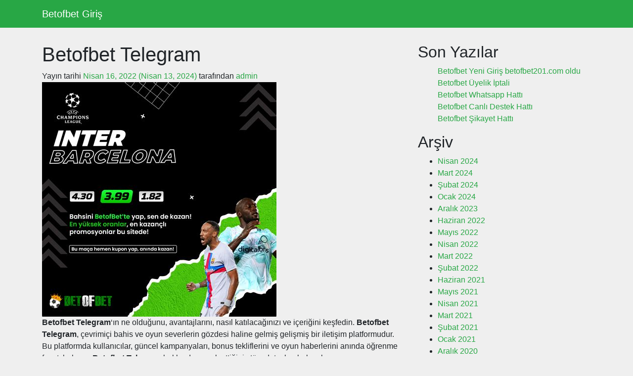

--- FILE ---
content_type: text/html; charset=UTF-8
request_url: https://betofbett.org/betofbet-telegram/
body_size: 16192
content:
<!DOCTYPE html>
<html lang="tr" prefix="og: https://ogp.me/ns#">
<head>
	<meta charset="UTF-8">
	<meta name="viewport" content="width=device-width, initial-scale=1, shrink-to-fit=no">
	<link rel="profile" href="https://gmpg.org/xfn/11">
	
<!-- Search Engine Optimization by Rank Math - https://rankmath.com/ -->
<title>Betofbet Telegram - Betofbet Giriş</title>
<meta name="description" content="Betofbet Telegram&#039;ın ne olduğunu, avantajlarını, nasıl katılacağınızı ve içeriğini keşfedin. Telegram üzerindeki bu topluluğa siz de katılın!"/>
<meta name="robots" content="index, follow, max-snippet:-1, max-video-preview:-1, max-image-preview:large"/>
<link rel="canonical" href="https://betofbett.org/betofbet-telegram/" />
<meta property="og:locale" content="tr_TR" />
<meta property="og:type" content="article" />
<meta property="og:title" content="Betofbet Telegram - Betofbet Giriş" />
<meta property="og:description" content="Betofbet Telegram&#039;ın ne olduğunu, avantajlarını, nasıl katılacağınızı ve içeriğini keşfedin. Telegram üzerindeki bu topluluğa siz de katılın!" />
<meta property="og:url" content="https://betofbett.org/betofbet-telegram/" />
<meta property="og:site_name" content="Betofbet Giriş" />
<meta property="article:section" content="Betofbet" />
<meta property="og:updated_time" content="2024-04-13T15:28:51+00:00" />
<meta property="og:image" content="https://betofbett.org/wp-content/uploads/2024/04/betofbet-telegram1713018965.jpg" />
<meta property="og:image:secure_url" content="https://betofbett.org/wp-content/uploads/2024/04/betofbet-telegram1713018965.jpg" />
<meta property="og:image:width" content="474" />
<meta property="og:image:height" content="474" />
<meta property="og:image:alt" content="Betofbet Telegram" />
<meta property="og:image:type" content="image/jpeg" />
<meta property="article:published_time" content="2022-04-16T20:05:13+00:00" />
<meta property="article:modified_time" content="2024-04-13T15:28:51+00:00" />
<meta name="twitter:card" content="summary_large_image" />
<meta name="twitter:title" content="Betofbet Telegram - Betofbet Giriş" />
<meta name="twitter:description" content="Betofbet Telegram&#039;ın ne olduğunu, avantajlarını, nasıl katılacağınızı ve içeriğini keşfedin. Telegram üzerindeki bu topluluğa siz de katılın!" />
<meta name="twitter:image" content="https://betofbett.org/wp-content/uploads/2024/04/betofbet-telegram1713018965.jpg" />
<meta name="twitter:label1" content="Written by" />
<meta name="twitter:data1" content="admin" />
<meta name="twitter:label2" content="Time to read" />
<meta name="twitter:data2" content="7 dakika" />
<script type="application/ld+json" class="rank-math-schema">{"@context":"https://schema.org","@graph":[{"@type":["Person","Organization"],"@id":"https://betofbett.org/#person","name":"Betofbet Giri\u015f","logo":{"@type":"ImageObject","@id":"https://betofbett.org/#logo","url":"https://betofbett.org/wp-content/uploads/2024/04/OIP.jpeg","contentUrl":"https://betofbett.org/wp-content/uploads/2024/04/OIP.jpeg","caption":"Betofbet Giri\u015f","inLanguage":"tr","width":"416","height":"416"},"image":{"@type":"ImageObject","@id":"https://betofbett.org/#logo","url":"https://betofbett.org/wp-content/uploads/2024/04/OIP.jpeg","contentUrl":"https://betofbett.org/wp-content/uploads/2024/04/OIP.jpeg","caption":"Betofbet Giri\u015f","inLanguage":"tr","width":"416","height":"416"}},{"@type":"WebSite","@id":"https://betofbett.org/#website","url":"https://betofbett.org","name":"Betofbet Giri\u015f","alternateName":"Betofbet G\u00fcncel Giri\u015f","publisher":{"@id":"https://betofbett.org/#person"},"inLanguage":"tr"},{"@type":"ImageObject","@id":"https://betofbett.org/wp-content/uploads/2024/04/betofbet-telegram1713018965.jpg","url":"https://betofbett.org/wp-content/uploads/2024/04/betofbet-telegram1713018965.jpg","width":"474","height":"474","caption":"Betofbet Telegram","inLanguage":"tr"},{"@type":"WebPage","@id":"https://betofbett.org/betofbet-telegram/#webpage","url":"https://betofbett.org/betofbet-telegram/","name":"Betofbet Telegram - Betofbet Giri\u015f","datePublished":"2022-04-16T20:05:13+00:00","dateModified":"2024-04-13T15:28:51+00:00","isPartOf":{"@id":"https://betofbett.org/#website"},"primaryImageOfPage":{"@id":"https://betofbett.org/wp-content/uploads/2024/04/betofbet-telegram1713018965.jpg"},"inLanguage":"tr"},{"@type":"Person","@id":"https://betofbett.org/author/vladskrow/","name":"admin","url":"https://betofbett.org/author/vladskrow/","image":{"@type":"ImageObject","@id":"https://secure.gravatar.com/avatar/372ec7e9605fa3cf30979656be616467ae0826e17f3800140c780655474b6c78?s=96&amp;d=mm&amp;r=g","url":"https://secure.gravatar.com/avatar/372ec7e9605fa3cf30979656be616467ae0826e17f3800140c780655474b6c78?s=96&amp;d=mm&amp;r=g","caption":"admin","inLanguage":"tr"},"sameAs":["https://betofbett.org"]},{"@type":"BlogPosting","headline":"Betofbet Telegram - Betofbet Giri\u015f","keywords":"Betofbet Telegram","datePublished":"2022-04-16T20:05:13+00:00","dateModified":"2024-04-13T15:28:51+00:00","articleSection":"Betofbet","author":{"@id":"https://betofbett.org/author/vladskrow/","name":"admin"},"publisher":{"@id":"https://betofbett.org/#person"},"description":"Betofbet Telegram&#039;\u0131n ne oldu\u011funu, avantajlar\u0131n\u0131, nas\u0131l kat\u0131laca\u011f\u0131n\u0131z\u0131 ve i\u00e7eri\u011fini ke\u015ffedin. Telegram \u00fczerindeki bu toplulu\u011fa siz de kat\u0131l\u0131n!","name":"Betofbet Telegram - Betofbet Giri\u015f","@id":"https://betofbett.org/betofbet-telegram/#richSnippet","isPartOf":{"@id":"https://betofbett.org/betofbet-telegram/#webpage"},"image":{"@id":"https://betofbett.org/wp-content/uploads/2024/04/betofbet-telegram1713018965.jpg"},"inLanguage":"tr","mainEntityOfPage":{"@id":"https://betofbett.org/betofbet-telegram/#webpage"}}]}</script>
<!-- /Rank Math WordPress SEO eklentisi -->

<link rel="amphtml" href="https://betof-top.top/betofbet-telegram/amp/" /><meta name="generator" content="AMP for WP 1.0.94"/><link rel='dns-prefetch' href='//www.googletagmanager.com' />
<link rel="alternate" type="application/rss+xml" title="Betofbet Giriş &raquo; akışı" href="https://betofbett.org/feed/" />
<link rel="alternate" type="application/rss+xml" title="Betofbet Giriş &raquo; yorum akışı" href="https://betofbett.org/comments/feed/" />
<link rel="alternate" type="application/rss+xml" title="Betofbet Giriş &raquo; Betofbet Telegram yorum akışı" href="https://betofbett.org/betofbet-telegram/feed/" />
<link rel="alternate" title="oEmbed (JSON)" type="application/json+oembed" href="https://betofbett.org/wp-json/oembed/1.0/embed?url=https%3A%2F%2Fbetofbett.org%2Fbetofbet-telegram%2F" />
<link rel="alternate" title="oEmbed (XML)" type="text/xml+oembed" href="https://betofbett.org/wp-json/oembed/1.0/embed?url=https%3A%2F%2Fbetofbett.org%2Fbetofbet-telegram%2F&#038;format=xml" />
<style id='wp-img-auto-sizes-contain-inline-css'>
img:is([sizes=auto i],[sizes^="auto," i]){contain-intrinsic-size:3000px 1500px}
/*# sourceURL=wp-img-auto-sizes-contain-inline-css */
</style>
<style id='wp-emoji-styles-inline-css'>

	img.wp-smiley, img.emoji {
		display: inline !important;
		border: none !important;
		box-shadow: none !important;
		height: 1em !important;
		width: 1em !important;
		margin: 0 0.07em !important;
		vertical-align: -0.1em !important;
		background: none !important;
		padding: 0 !important;
	}
/*# sourceURL=wp-emoji-styles-inline-css */
</style>
<style id='wp-block-library-inline-css'>
:root{--wp-block-synced-color:#7a00df;--wp-block-synced-color--rgb:122,0,223;--wp-bound-block-color:var(--wp-block-synced-color);--wp-editor-canvas-background:#ddd;--wp-admin-theme-color:#007cba;--wp-admin-theme-color--rgb:0,124,186;--wp-admin-theme-color-darker-10:#006ba1;--wp-admin-theme-color-darker-10--rgb:0,107,160.5;--wp-admin-theme-color-darker-20:#005a87;--wp-admin-theme-color-darker-20--rgb:0,90,135;--wp-admin-border-width-focus:2px}@media (min-resolution:192dpi){:root{--wp-admin-border-width-focus:1.5px}}.wp-element-button{cursor:pointer}:root .has-very-light-gray-background-color{background-color:#eee}:root .has-very-dark-gray-background-color{background-color:#313131}:root .has-very-light-gray-color{color:#eee}:root .has-very-dark-gray-color{color:#313131}:root .has-vivid-green-cyan-to-vivid-cyan-blue-gradient-background{background:linear-gradient(135deg,#00d084,#0693e3)}:root .has-purple-crush-gradient-background{background:linear-gradient(135deg,#34e2e4,#4721fb 50%,#ab1dfe)}:root .has-hazy-dawn-gradient-background{background:linear-gradient(135deg,#faaca8,#dad0ec)}:root .has-subdued-olive-gradient-background{background:linear-gradient(135deg,#fafae1,#67a671)}:root .has-atomic-cream-gradient-background{background:linear-gradient(135deg,#fdd79a,#004a59)}:root .has-nightshade-gradient-background{background:linear-gradient(135deg,#330968,#31cdcf)}:root .has-midnight-gradient-background{background:linear-gradient(135deg,#020381,#2874fc)}:root{--wp--preset--font-size--normal:16px;--wp--preset--font-size--huge:42px}.has-regular-font-size{font-size:1em}.has-larger-font-size{font-size:2.625em}.has-normal-font-size{font-size:var(--wp--preset--font-size--normal)}.has-huge-font-size{font-size:var(--wp--preset--font-size--huge)}.has-text-align-center{text-align:center}.has-text-align-left{text-align:left}.has-text-align-right{text-align:right}.has-fit-text{white-space:nowrap!important}#end-resizable-editor-section{display:none}.aligncenter{clear:both}.items-justified-left{justify-content:flex-start}.items-justified-center{justify-content:center}.items-justified-right{justify-content:flex-end}.items-justified-space-between{justify-content:space-between}.screen-reader-text{border:0;clip-path:inset(50%);height:1px;margin:-1px;overflow:hidden;padding:0;position:absolute;width:1px;word-wrap:normal!important}.screen-reader-text:focus{background-color:#ddd;clip-path:none;color:#444;display:block;font-size:1em;height:auto;left:5px;line-height:normal;padding:15px 23px 14px;text-decoration:none;top:5px;width:auto;z-index:100000}html :where(.has-border-color){border-style:solid}html :where([style*=border-top-color]){border-top-style:solid}html :where([style*=border-right-color]){border-right-style:solid}html :where([style*=border-bottom-color]){border-bottom-style:solid}html :where([style*=border-left-color]){border-left-style:solid}html :where([style*=border-width]){border-style:solid}html :where([style*=border-top-width]){border-top-style:solid}html :where([style*=border-right-width]){border-right-style:solid}html :where([style*=border-bottom-width]){border-bottom-style:solid}html :where([style*=border-left-width]){border-left-style:solid}html :where(img[class*=wp-image-]){height:auto;max-width:100%}:where(figure){margin:0 0 1em}html :where(.is-position-sticky){--wp-admin--admin-bar--position-offset:var(--wp-admin--admin-bar--height,0px)}@media screen and (max-width:600px){html :where(.is-position-sticky){--wp-admin--admin-bar--position-offset:0px}}

/*# sourceURL=wp-block-library-inline-css */
</style><style id='wp-block-archives-inline-css'>
.wp-block-archives{box-sizing:border-box}.wp-block-archives-dropdown label{display:block}
/*# sourceURL=https://betofbett.org/wp-includes/blocks/archives/style.min.css */
</style>
<style id='wp-block-categories-inline-css'>
.wp-block-categories{box-sizing:border-box}.wp-block-categories.alignleft{margin-right:2em}.wp-block-categories.alignright{margin-left:2em}.wp-block-categories.wp-block-categories-dropdown.aligncenter{text-align:center}.wp-block-categories .wp-block-categories__label{display:block;width:100%}
/*# sourceURL=https://betofbett.org/wp-includes/blocks/categories/style.min.css */
</style>
<style id='wp-block-heading-inline-css'>
h1:where(.wp-block-heading).has-background,h2:where(.wp-block-heading).has-background,h3:where(.wp-block-heading).has-background,h4:where(.wp-block-heading).has-background,h5:where(.wp-block-heading).has-background,h6:where(.wp-block-heading).has-background{padding:1.25em 2.375em}h1.has-text-align-left[style*=writing-mode]:where([style*=vertical-lr]),h1.has-text-align-right[style*=writing-mode]:where([style*=vertical-rl]),h2.has-text-align-left[style*=writing-mode]:where([style*=vertical-lr]),h2.has-text-align-right[style*=writing-mode]:where([style*=vertical-rl]),h3.has-text-align-left[style*=writing-mode]:where([style*=vertical-lr]),h3.has-text-align-right[style*=writing-mode]:where([style*=vertical-rl]),h4.has-text-align-left[style*=writing-mode]:where([style*=vertical-lr]),h4.has-text-align-right[style*=writing-mode]:where([style*=vertical-rl]),h5.has-text-align-left[style*=writing-mode]:where([style*=vertical-lr]),h5.has-text-align-right[style*=writing-mode]:where([style*=vertical-rl]),h6.has-text-align-left[style*=writing-mode]:where([style*=vertical-lr]),h6.has-text-align-right[style*=writing-mode]:where([style*=vertical-rl]){rotate:180deg}
/*# sourceURL=https://betofbett.org/wp-includes/blocks/heading/style.min.css */
</style>
<style id='wp-block-latest-posts-inline-css'>
.wp-block-latest-posts{box-sizing:border-box}.wp-block-latest-posts.alignleft{margin-right:2em}.wp-block-latest-posts.alignright{margin-left:2em}.wp-block-latest-posts.wp-block-latest-posts__list{list-style:none}.wp-block-latest-posts.wp-block-latest-posts__list li{clear:both;overflow-wrap:break-word}.wp-block-latest-posts.is-grid{display:flex;flex-wrap:wrap}.wp-block-latest-posts.is-grid li{margin:0 1.25em 1.25em 0;width:100%}@media (min-width:600px){.wp-block-latest-posts.columns-2 li{width:calc(50% - .625em)}.wp-block-latest-posts.columns-2 li:nth-child(2n){margin-right:0}.wp-block-latest-posts.columns-3 li{width:calc(33.33333% - .83333em)}.wp-block-latest-posts.columns-3 li:nth-child(3n){margin-right:0}.wp-block-latest-posts.columns-4 li{width:calc(25% - .9375em)}.wp-block-latest-posts.columns-4 li:nth-child(4n){margin-right:0}.wp-block-latest-posts.columns-5 li{width:calc(20% - 1em)}.wp-block-latest-posts.columns-5 li:nth-child(5n){margin-right:0}.wp-block-latest-posts.columns-6 li{width:calc(16.66667% - 1.04167em)}.wp-block-latest-posts.columns-6 li:nth-child(6n){margin-right:0}}:root :where(.wp-block-latest-posts.is-grid){padding:0}:root :where(.wp-block-latest-posts.wp-block-latest-posts__list){padding-left:0}.wp-block-latest-posts__post-author,.wp-block-latest-posts__post-date{display:block;font-size:.8125em}.wp-block-latest-posts__post-excerpt,.wp-block-latest-posts__post-full-content{margin-bottom:1em;margin-top:.5em}.wp-block-latest-posts__featured-image a{display:inline-block}.wp-block-latest-posts__featured-image img{height:auto;max-width:100%;width:auto}.wp-block-latest-posts__featured-image.alignleft{float:left;margin-right:1em}.wp-block-latest-posts__featured-image.alignright{float:right;margin-left:1em}.wp-block-latest-posts__featured-image.aligncenter{margin-bottom:1em;text-align:center}
/*# sourceURL=https://betofbett.org/wp-includes/blocks/latest-posts/style.min.css */
</style>
<style id='wp-block-list-inline-css'>
ol,ul{box-sizing:border-box}:root :where(.wp-block-list.has-background){padding:1.25em 2.375em}
/*# sourceURL=https://betofbett.org/wp-includes/blocks/list/style.min.css */
</style>
<style id='wp-block-group-inline-css'>
.wp-block-group{box-sizing:border-box}:where(.wp-block-group.wp-block-group-is-layout-constrained){position:relative}
/*# sourceURL=https://betofbett.org/wp-includes/blocks/group/style.min.css */
</style>
<style id='wp-block-paragraph-inline-css'>
.is-small-text{font-size:.875em}.is-regular-text{font-size:1em}.is-large-text{font-size:2.25em}.is-larger-text{font-size:3em}.has-drop-cap:not(:focus):first-letter{float:left;font-size:8.4em;font-style:normal;font-weight:100;line-height:.68;margin:.05em .1em 0 0;text-transform:uppercase}body.rtl .has-drop-cap:not(:focus):first-letter{float:none;margin-left:.1em}p.has-drop-cap.has-background{overflow:hidden}:root :where(p.has-background){padding:1.25em 2.375em}:where(p.has-text-color:not(.has-link-color)) a{color:inherit}p.has-text-align-left[style*="writing-mode:vertical-lr"],p.has-text-align-right[style*="writing-mode:vertical-rl"]{rotate:180deg}
/*# sourceURL=https://betofbett.org/wp-includes/blocks/paragraph/style.min.css */
</style>
<style id='wp-block-table-inline-css'>
.wp-block-table{overflow-x:auto}.wp-block-table table{border-collapse:collapse;width:100%}.wp-block-table thead{border-bottom:3px solid}.wp-block-table tfoot{border-top:3px solid}.wp-block-table td,.wp-block-table th{border:1px solid;padding:.5em}.wp-block-table .has-fixed-layout{table-layout:fixed;width:100%}.wp-block-table .has-fixed-layout td,.wp-block-table .has-fixed-layout th{word-break:break-word}.wp-block-table.aligncenter,.wp-block-table.alignleft,.wp-block-table.alignright{display:table;width:auto}.wp-block-table.aligncenter td,.wp-block-table.aligncenter th,.wp-block-table.alignleft td,.wp-block-table.alignleft th,.wp-block-table.alignright td,.wp-block-table.alignright th{word-break:break-word}.wp-block-table .has-subtle-light-gray-background-color{background-color:#f3f4f5}.wp-block-table .has-subtle-pale-green-background-color{background-color:#e9fbe5}.wp-block-table .has-subtle-pale-blue-background-color{background-color:#e7f5fe}.wp-block-table .has-subtle-pale-pink-background-color{background-color:#fcf0ef}.wp-block-table.is-style-stripes{background-color:initial;border-collapse:inherit;border-spacing:0}.wp-block-table.is-style-stripes tbody tr:nth-child(odd){background-color:#f0f0f0}.wp-block-table.is-style-stripes.has-subtle-light-gray-background-color tbody tr:nth-child(odd){background-color:#f3f4f5}.wp-block-table.is-style-stripes.has-subtle-pale-green-background-color tbody tr:nth-child(odd){background-color:#e9fbe5}.wp-block-table.is-style-stripes.has-subtle-pale-blue-background-color tbody tr:nth-child(odd){background-color:#e7f5fe}.wp-block-table.is-style-stripes.has-subtle-pale-pink-background-color tbody tr:nth-child(odd){background-color:#fcf0ef}.wp-block-table.is-style-stripes td,.wp-block-table.is-style-stripes th{border-color:#0000}.wp-block-table.is-style-stripes{border-bottom:1px solid #f0f0f0}.wp-block-table .has-border-color td,.wp-block-table .has-border-color th,.wp-block-table .has-border-color tr,.wp-block-table .has-border-color>*{border-color:inherit}.wp-block-table table[style*=border-top-color] tr:first-child,.wp-block-table table[style*=border-top-color] tr:first-child td,.wp-block-table table[style*=border-top-color] tr:first-child th,.wp-block-table table[style*=border-top-color]>*,.wp-block-table table[style*=border-top-color]>* td,.wp-block-table table[style*=border-top-color]>* th{border-top-color:inherit}.wp-block-table table[style*=border-top-color] tr:not(:first-child){border-top-color:initial}.wp-block-table table[style*=border-right-color] td:last-child,.wp-block-table table[style*=border-right-color] th,.wp-block-table table[style*=border-right-color] tr,.wp-block-table table[style*=border-right-color]>*{border-right-color:inherit}.wp-block-table table[style*=border-bottom-color] tr:last-child,.wp-block-table table[style*=border-bottom-color] tr:last-child td,.wp-block-table table[style*=border-bottom-color] tr:last-child th,.wp-block-table table[style*=border-bottom-color]>*,.wp-block-table table[style*=border-bottom-color]>* td,.wp-block-table table[style*=border-bottom-color]>* th{border-bottom-color:inherit}.wp-block-table table[style*=border-bottom-color] tr:not(:last-child){border-bottom-color:initial}.wp-block-table table[style*=border-left-color] td:first-child,.wp-block-table table[style*=border-left-color] th,.wp-block-table table[style*=border-left-color] tr,.wp-block-table table[style*=border-left-color]>*{border-left-color:inherit}.wp-block-table table[style*=border-style] td,.wp-block-table table[style*=border-style] th,.wp-block-table table[style*=border-style] tr,.wp-block-table table[style*=border-style]>*{border-style:inherit}.wp-block-table table[style*=border-width] td,.wp-block-table table[style*=border-width] th,.wp-block-table table[style*=border-width] tr,.wp-block-table table[style*=border-width]>*{border-style:inherit;border-width:inherit}
/*# sourceURL=https://betofbett.org/wp-includes/blocks/table/style.min.css */
</style>
<style id='global-styles-inline-css'>
:root{--wp--preset--aspect-ratio--square: 1;--wp--preset--aspect-ratio--4-3: 4/3;--wp--preset--aspect-ratio--3-4: 3/4;--wp--preset--aspect-ratio--3-2: 3/2;--wp--preset--aspect-ratio--2-3: 2/3;--wp--preset--aspect-ratio--16-9: 16/9;--wp--preset--aspect-ratio--9-16: 9/16;--wp--preset--color--black: #000000;--wp--preset--color--cyan-bluish-gray: #abb8c3;--wp--preset--color--white: #fff;--wp--preset--color--pale-pink: #f78da7;--wp--preset--color--vivid-red: #cf2e2e;--wp--preset--color--luminous-vivid-orange: #ff6900;--wp--preset--color--luminous-vivid-amber: #fcb900;--wp--preset--color--light-green-cyan: #7bdcb5;--wp--preset--color--vivid-green-cyan: #00d084;--wp--preset--color--pale-cyan-blue: #8ed1fc;--wp--preset--color--vivid-cyan-blue: #0693e3;--wp--preset--color--vivid-purple: #9b51e0;--wp--preset--color--blue: #007bff;--wp--preset--color--indigo: #6610f2;--wp--preset--color--purple: #5533ff;--wp--preset--color--pink: #e83e8c;--wp--preset--color--red: #dc3545;--wp--preset--color--orange: #fd7e14;--wp--preset--color--yellow: #ffc107;--wp--preset--color--green: #28a745;--wp--preset--color--teal: #20c997;--wp--preset--color--cyan: #17a2b8;--wp--preset--color--gray: #6c757d;--wp--preset--color--gray-dark: #343a40;--wp--preset--gradient--vivid-cyan-blue-to-vivid-purple: linear-gradient(135deg,rgb(6,147,227) 0%,rgb(155,81,224) 100%);--wp--preset--gradient--light-green-cyan-to-vivid-green-cyan: linear-gradient(135deg,rgb(122,220,180) 0%,rgb(0,208,130) 100%);--wp--preset--gradient--luminous-vivid-amber-to-luminous-vivid-orange: linear-gradient(135deg,rgb(252,185,0) 0%,rgb(255,105,0) 100%);--wp--preset--gradient--luminous-vivid-orange-to-vivid-red: linear-gradient(135deg,rgb(255,105,0) 0%,rgb(207,46,46) 100%);--wp--preset--gradient--very-light-gray-to-cyan-bluish-gray: linear-gradient(135deg,rgb(238,238,238) 0%,rgb(169,184,195) 100%);--wp--preset--gradient--cool-to-warm-spectrum: linear-gradient(135deg,rgb(74,234,220) 0%,rgb(151,120,209) 20%,rgb(207,42,186) 40%,rgb(238,44,130) 60%,rgb(251,105,98) 80%,rgb(254,248,76) 100%);--wp--preset--gradient--blush-light-purple: linear-gradient(135deg,rgb(255,206,236) 0%,rgb(152,150,240) 100%);--wp--preset--gradient--blush-bordeaux: linear-gradient(135deg,rgb(254,205,165) 0%,rgb(254,45,45) 50%,rgb(107,0,62) 100%);--wp--preset--gradient--luminous-dusk: linear-gradient(135deg,rgb(255,203,112) 0%,rgb(199,81,192) 50%,rgb(65,88,208) 100%);--wp--preset--gradient--pale-ocean: linear-gradient(135deg,rgb(255,245,203) 0%,rgb(182,227,212) 50%,rgb(51,167,181) 100%);--wp--preset--gradient--electric-grass: linear-gradient(135deg,rgb(202,248,128) 0%,rgb(113,206,126) 100%);--wp--preset--gradient--midnight: linear-gradient(135deg,rgb(2,3,129) 0%,rgb(40,116,252) 100%);--wp--preset--font-size--small: 13px;--wp--preset--font-size--medium: 20px;--wp--preset--font-size--large: 36px;--wp--preset--font-size--x-large: 42px;--wp--preset--spacing--20: 0.44rem;--wp--preset--spacing--30: 0.67rem;--wp--preset--spacing--40: 1rem;--wp--preset--spacing--50: 1.5rem;--wp--preset--spacing--60: 2.25rem;--wp--preset--spacing--70: 3.38rem;--wp--preset--spacing--80: 5.06rem;--wp--preset--shadow--natural: 6px 6px 9px rgba(0, 0, 0, 0.2);--wp--preset--shadow--deep: 12px 12px 50px rgba(0, 0, 0, 0.4);--wp--preset--shadow--sharp: 6px 6px 0px rgba(0, 0, 0, 0.2);--wp--preset--shadow--outlined: 6px 6px 0px -3px rgb(255, 255, 255), 6px 6px rgb(0, 0, 0);--wp--preset--shadow--crisp: 6px 6px 0px rgb(0, 0, 0);}:where(.is-layout-flex){gap: 0.5em;}:where(.is-layout-grid){gap: 0.5em;}body .is-layout-flex{display: flex;}.is-layout-flex{flex-wrap: wrap;align-items: center;}.is-layout-flex > :is(*, div){margin: 0;}body .is-layout-grid{display: grid;}.is-layout-grid > :is(*, div){margin: 0;}:where(.wp-block-columns.is-layout-flex){gap: 2em;}:where(.wp-block-columns.is-layout-grid){gap: 2em;}:where(.wp-block-post-template.is-layout-flex){gap: 1.25em;}:where(.wp-block-post-template.is-layout-grid){gap: 1.25em;}.has-black-color{color: var(--wp--preset--color--black) !important;}.has-cyan-bluish-gray-color{color: var(--wp--preset--color--cyan-bluish-gray) !important;}.has-white-color{color: var(--wp--preset--color--white) !important;}.has-pale-pink-color{color: var(--wp--preset--color--pale-pink) !important;}.has-vivid-red-color{color: var(--wp--preset--color--vivid-red) !important;}.has-luminous-vivid-orange-color{color: var(--wp--preset--color--luminous-vivid-orange) !important;}.has-luminous-vivid-amber-color{color: var(--wp--preset--color--luminous-vivid-amber) !important;}.has-light-green-cyan-color{color: var(--wp--preset--color--light-green-cyan) !important;}.has-vivid-green-cyan-color{color: var(--wp--preset--color--vivid-green-cyan) !important;}.has-pale-cyan-blue-color{color: var(--wp--preset--color--pale-cyan-blue) !important;}.has-vivid-cyan-blue-color{color: var(--wp--preset--color--vivid-cyan-blue) !important;}.has-vivid-purple-color{color: var(--wp--preset--color--vivid-purple) !important;}.has-black-background-color{background-color: var(--wp--preset--color--black) !important;}.has-cyan-bluish-gray-background-color{background-color: var(--wp--preset--color--cyan-bluish-gray) !important;}.has-white-background-color{background-color: var(--wp--preset--color--white) !important;}.has-pale-pink-background-color{background-color: var(--wp--preset--color--pale-pink) !important;}.has-vivid-red-background-color{background-color: var(--wp--preset--color--vivid-red) !important;}.has-luminous-vivid-orange-background-color{background-color: var(--wp--preset--color--luminous-vivid-orange) !important;}.has-luminous-vivid-amber-background-color{background-color: var(--wp--preset--color--luminous-vivid-amber) !important;}.has-light-green-cyan-background-color{background-color: var(--wp--preset--color--light-green-cyan) !important;}.has-vivid-green-cyan-background-color{background-color: var(--wp--preset--color--vivid-green-cyan) !important;}.has-pale-cyan-blue-background-color{background-color: var(--wp--preset--color--pale-cyan-blue) !important;}.has-vivid-cyan-blue-background-color{background-color: var(--wp--preset--color--vivid-cyan-blue) !important;}.has-vivid-purple-background-color{background-color: var(--wp--preset--color--vivid-purple) !important;}.has-black-border-color{border-color: var(--wp--preset--color--black) !important;}.has-cyan-bluish-gray-border-color{border-color: var(--wp--preset--color--cyan-bluish-gray) !important;}.has-white-border-color{border-color: var(--wp--preset--color--white) !important;}.has-pale-pink-border-color{border-color: var(--wp--preset--color--pale-pink) !important;}.has-vivid-red-border-color{border-color: var(--wp--preset--color--vivid-red) !important;}.has-luminous-vivid-orange-border-color{border-color: var(--wp--preset--color--luminous-vivid-orange) !important;}.has-luminous-vivid-amber-border-color{border-color: var(--wp--preset--color--luminous-vivid-amber) !important;}.has-light-green-cyan-border-color{border-color: var(--wp--preset--color--light-green-cyan) !important;}.has-vivid-green-cyan-border-color{border-color: var(--wp--preset--color--vivid-green-cyan) !important;}.has-pale-cyan-blue-border-color{border-color: var(--wp--preset--color--pale-cyan-blue) !important;}.has-vivid-cyan-blue-border-color{border-color: var(--wp--preset--color--vivid-cyan-blue) !important;}.has-vivid-purple-border-color{border-color: var(--wp--preset--color--vivid-purple) !important;}.has-vivid-cyan-blue-to-vivid-purple-gradient-background{background: var(--wp--preset--gradient--vivid-cyan-blue-to-vivid-purple) !important;}.has-light-green-cyan-to-vivid-green-cyan-gradient-background{background: var(--wp--preset--gradient--light-green-cyan-to-vivid-green-cyan) !important;}.has-luminous-vivid-amber-to-luminous-vivid-orange-gradient-background{background: var(--wp--preset--gradient--luminous-vivid-amber-to-luminous-vivid-orange) !important;}.has-luminous-vivid-orange-to-vivid-red-gradient-background{background: var(--wp--preset--gradient--luminous-vivid-orange-to-vivid-red) !important;}.has-very-light-gray-to-cyan-bluish-gray-gradient-background{background: var(--wp--preset--gradient--very-light-gray-to-cyan-bluish-gray) !important;}.has-cool-to-warm-spectrum-gradient-background{background: var(--wp--preset--gradient--cool-to-warm-spectrum) !important;}.has-blush-light-purple-gradient-background{background: var(--wp--preset--gradient--blush-light-purple) !important;}.has-blush-bordeaux-gradient-background{background: var(--wp--preset--gradient--blush-bordeaux) !important;}.has-luminous-dusk-gradient-background{background: var(--wp--preset--gradient--luminous-dusk) !important;}.has-pale-ocean-gradient-background{background: var(--wp--preset--gradient--pale-ocean) !important;}.has-electric-grass-gradient-background{background: var(--wp--preset--gradient--electric-grass) !important;}.has-midnight-gradient-background{background: var(--wp--preset--gradient--midnight) !important;}.has-small-font-size{font-size: var(--wp--preset--font-size--small) !important;}.has-medium-font-size{font-size: var(--wp--preset--font-size--medium) !important;}.has-large-font-size{font-size: var(--wp--preset--font-size--large) !important;}.has-x-large-font-size{font-size: var(--wp--preset--font-size--x-large) !important;}
/*# sourceURL=global-styles-inline-css */
</style>

<style id='classic-theme-styles-inline-css'>
/*! This file is auto-generated */
.wp-block-button__link{color:#fff;background-color:#32373c;border-radius:9999px;box-shadow:none;text-decoration:none;padding:calc(.667em + 2px) calc(1.333em + 2px);font-size:1.125em}.wp-block-file__button{background:#32373c;color:#fff;text-decoration:none}
/*# sourceURL=/wp-includes/css/classic-themes.min.css */
</style>
<link rel='stylesheet' id='ez-toc-css' href='https://betofbett.org/wp-content/plugins/easy-table-of-contents/assets/css/screen.min.css?ver=2.0.65' media='all' />
<style id='ez-toc-inline-css'>
div#ez-toc-container .ez-toc-title {font-size: 120%;}div#ez-toc-container .ez-toc-title {font-weight: 500;}div#ez-toc-container ul li {font-size: 95%;}div#ez-toc-container ul li {font-weight: 500;}div#ez-toc-container nav ul ul li {font-size: 90%;}
.ez-toc-container-direction {direction: ltr;}.ez-toc-counter ul{counter-reset: item ;}.ez-toc-counter nav ul li a::before {content: counters(item, ".", decimal) ". ";display: inline-block;counter-increment: item;flex-grow: 0;flex-shrink: 0;margin-right: .2em; float: left; }.ez-toc-widget-direction {direction: ltr;}.ez-toc-widget-container ul{counter-reset: item ;}.ez-toc-widget-container nav ul li a::before {content: counters(item, ".", decimal) ". ";display: inline-block;counter-increment: item;flex-grow: 0;flex-shrink: 0;margin-right: .2em; float: left; }
/*# sourceURL=ez-toc-inline-css */
</style>
<link rel='stylesheet' id='understrap-styles-css' href='https://betofbett.org/wp-content/themes/understrap/css/theme-bootstrap4.min.css?ver=1.2.4.1713014334' media='all' />
<script src="https://betofbett.org/wp-includes/js/jquery/jquery.min.js?ver=3.7.1" id="jquery-core-js"></script>
<script src="https://betofbett.org/wp-includes/js/jquery/jquery-migrate.min.js?ver=3.4.1" id="jquery-migrate-js"></script>

<!-- Google tag (gtag.js) snippet added by Site Kit -->

<!-- Google Analytics snippet added by Site Kit -->
<script src="https://www.googletagmanager.com/gtag/js?id=GT-5N2BC46H" id="google_gtagjs-js" async></script>
<script id="google_gtagjs-js-after">
window.dataLayer = window.dataLayer || [];function gtag(){dataLayer.push(arguments);}
gtag("set","linker",{"domains":["betofbett.org"]});
gtag("js", new Date());
gtag("set", "developer_id.dZTNiMT", true);
gtag("config", "GT-5N2BC46H");
//# sourceURL=google_gtagjs-js-after
</script>

<!-- End Google tag (gtag.js) snippet added by Site Kit -->
<link rel="https://api.w.org/" href="https://betofbett.org/wp-json/" /><link rel="alternate" title="JSON" type="application/json" href="https://betofbett.org/wp-json/wp/v2/posts/47" /><link rel="EditURI" type="application/rsd+xml" title="RSD" href="https://betofbett.org/xmlrpc.php?rsd" />
<meta name="generator" content="WordPress 6.9" />
<link rel='shortlink' href='https://betofbett.org/?p=47' />
<meta name="generator" content="Site Kit by Google 1.124.0" /><link rel="pingback" href="https://betofbett.org/xmlrpc.php">
<meta name="mobile-web-app-capable" content="yes">
<meta name="apple-mobile-web-app-capable" content="yes">
<meta name="apple-mobile-web-app-title" content="Betofbet Giriş - Betofbet Bet Giriş">
<style id="custom-background-css">
body.custom-background { background-color: #efefef; }
</style>
	<link rel="icon" href="https://betofbett.org/wp-content/uploads/2024/04/OIP-150x150.jpeg" sizes="32x32" />
<link rel="icon" href="https://betofbett.org/wp-content/uploads/2024/04/OIP-300x300.jpeg" sizes="192x192" />
<link rel="apple-touch-icon" href="https://betofbett.org/wp-content/uploads/2024/04/OIP-300x300.jpeg" />
<meta name="msapplication-TileImage" content="https://betofbett.org/wp-content/uploads/2024/04/OIP-300x300.jpeg" />
		<style id="wp-custom-css">
			.bg-primary {
    background-color: #28a745 !important;
}
a {
    color: #28a745;
    text-decoration: none;
    background-color: transparent;
}
.wp-block-button__link {
    color: #fff;
    background-color: #28A72E;
    border-radius: 9999px;
    box-shadow: none;
    text-decoration: none;
    padding: calc(0.667em + 2px) calc(1.333em + 2px);
    font-size: 1.125em;
	margin-bottom:20px
}
.wp-block-buttons .wp-block-button .wp-block-button__link {
    padding: 0.375rem 0.75rem;
    font-size: 40px;
    line-height: 1.5;
    border-radius: 0.25rem;
}		</style>
		</head>

<body class="wp-singular post-template-default single single-post postid-47 single-format-standard custom-background wp-embed-responsive wp-theme-understrap understrap-has-sidebar" itemscope itemtype="http://schema.org/WebSite">
<div class="site" id="page">

	<!-- ******************* The Navbar Area ******************* -->
	<header id="wrapper-navbar">

		<a class="skip-link sr-only sr-only-focusable" href="#content">
			İçeriğe geç		</a>

		
<nav id="main-nav" class="navbar navbar-expand-md navbar-dark bg-primary" aria-labelledby="main-nav-label">

	<h2 id="main-nav-label" class="screen-reader-text">
		Ana gezinti	</h2>


	<div class="container">

		
	
		<a class="navbar-brand" rel="home" href="https://betofbett.org/" itemprop="url">
			Betofbet Giriş		</a>

	
	
		<button
			class="navbar-toggler"
			type="button"
			data-toggle="collapse"
			data-target="#navbarNavDropdown"
			aria-controls="navbarNavDropdown"
			aria-expanded="false"
			aria-label="Dolaşımı değiştir"
		>
			<span class="navbar-toggler-icon"></span>
		</button>

		<!-- The WordPress Menu goes here -->
		
	</div><!-- .container -->

</nav><!-- #main-nav -->

	</header><!-- #wrapper-navbar -->

<div class="wrapper" id="single-wrapper">

	<div class="container" id="content" tabindex="-1">

		<div class="row">

			
<div class="col-md content-area" id="primary">

			<main class="site-main" id="main">

				
<article class="post-47 post type-post status-publish format-standard has-post-thumbnail hentry category-betofbet" id="post-47">

	<header class="entry-header">

		<h1 class="entry-title">Betofbet Telegram</h1>
		<div class="entry-meta">

			<span class="posted-on">Yayın tarihi <a href="https://betofbett.org/betofbet-telegram/" rel="bookmark"><time class="entry-date published" datetime="2022-04-16T20:05:13+00:00">Nisan 16, 2022</time><time class="updated" datetime="2024-04-13T15:28:51+00:00"> (Nisan 13, 2024) </time></a></span><span class="byline"> tarafından<span class="author vcard"> <a class="url fn n" href="https://betofbett.org/author/vladskrow/">admin</a></span></span>
		</div><!-- .entry-meta -->

	</header><!-- .entry-header -->

	<img width="474" height="474" src="https://betofbett.org/wp-content/uploads/2024/04/betofbet-telegram1713018965.jpg" class="attachment-large size-large wp-post-image" alt="Betofbet Telegram" decoding="async" fetchpriority="high" srcset="https://betofbett.org/wp-content/uploads/2024/04/betofbet-telegram1713018965.jpg 474w, https://betofbett.org/wp-content/uploads/2024/04/betofbet-telegram1713018965-300x300.jpg 300w, https://betofbett.org/wp-content/uploads/2024/04/betofbet-telegram1713018965-150x150.jpg 150w" sizes="(max-width: 474px) 100vw, 474px" title="Betofbet Telegram 1">
	<div class="entry-content">

		
<p><strong>Betofbet Telegram</strong>&#8216;ın ne olduğunu, avantajlarını, nasıl katılacağınızı ve içeriğini keşfedin. <strong>Betofbet Telegram</strong>, çevrimiçi bahis ve oyun severlerin gözdesi haline gelmiş gelişmiş bir iletişim platformudur. Bu platformda kullanıcılar, güncel kampanyaları, bonus tekliflerini ve oyun haberlerini anında öğrenme fırsatı buluyor. <strong>Betofbet Telegram</strong> hakkında merak ettiğiniz tüm detayları bulacaksınız. </p>



<p>&#8220;Betofbet Telegram Nedir?&#8221; başlığı altında platformun temel bilgilerini paylaşacak, &#8220;Betofbet Telegram Avantajları&#8221; ile bu grubun size neler sunabileceğine dair bilgiler vereceğiz. &#8220;Betofbet Telegram Nasıl Katılır?&#8221; bölümünde ise adım adım katılım sürecini izah edeceğiz. Ve son olarak, &#8220;Betofbet Telegram İçeriği&#8221;nde, grubun içinde neler bulabileceğinizi ve nasıl faydalanabileceğinizi anlatacağız. Hazırsanız, Betofbet Telegram&#8217;ın ayrıcalıklı dünyasına birlikte dalalım!</p>



<div id="ez-toc-container" class="ez-toc-v2_0_65 counter-hierarchy ez-toc-counter ez-toc-grey ez-toc-container-direction">
<div class="ez-toc-title-container">
<p class="ez-toc-title " >İ&ccedil;erikler</p>
<span class="ez-toc-title-toggle"><a href="#" class="ez-toc-pull-right ez-toc-btn ez-toc-btn-xs ez-toc-btn-default ez-toc-toggle" aria-label="Toggle Table of Content"><span class="ez-toc-js-icon-con"><span class=""><span class="eztoc-hide" style="display:none;">Toggle</span><span class="ez-toc-icon-toggle-span"><svg style="fill: #999;color:#999" xmlns="http://www.w3.org/2000/svg" class="list-377408" width="20px" height="20px" viewBox="0 0 24 24" fill="none"><path d="M6 6H4v2h2V6zm14 0H8v2h12V6zM4 11h2v2H4v-2zm16 0H8v2h12v-2zM4 16h2v2H4v-2zm16 0H8v2h12v-2z" fill="currentColor"></path></svg><svg style="fill: #999;color:#999" class="arrow-unsorted-368013" xmlns="http://www.w3.org/2000/svg" width="10px" height="10px" viewBox="0 0 24 24" version="1.2" baseProfile="tiny"><path d="M18.2 9.3l-6.2-6.3-6.2 6.3c-.2.2-.3.4-.3.7s.1.5.3.7c.2.2.4.3.7.3h11c.3 0 .5-.1.7-.3.2-.2.3-.5.3-.7s-.1-.5-.3-.7zM5.8 14.7l6.2 6.3 6.2-6.3c.2-.2.3-.5.3-.7s-.1-.5-.3-.7c-.2-.2-.4-.3-.7-.3h-11c-.3 0-.5.1-.7.3-.2.2-.3.5-.3.7s.1.5.3.7z"/></svg></span></span></span></a></span></div>
<nav><ul class='ez-toc-list ez-toc-list-level-1 eztoc-toggle-hide-by-default' ><li class='ez-toc-page-1 ez-toc-heading-level-2'><a class="ez-toc-link ez-toc-heading-1" href="#Betofbet_Telegram_Nedir" title="Betofbet Telegram Nedir?">Betofbet Telegram Nedir?</a></li><li class='ez-toc-page-1 ez-toc-heading-level-2'><a class="ez-toc-link ez-toc-heading-2" href="#Betofbet_Telegram_Avantajlari" title="Betofbet Telegram Avantajları">Betofbet Telegram Avantajları</a></li><li class='ez-toc-page-1 ez-toc-heading-level-2'><a class="ez-toc-link ez-toc-heading-3" href="#Betofbet_Telegram_Nasil_Katilinir" title="Betofbet Telegram Nasıl Katılınır?">Betofbet Telegram Nasıl Katılınır?</a></li><li class='ez-toc-page-1 ez-toc-heading-level-2'><a class="ez-toc-link ez-toc-heading-4" href="#Betofbet_Telegram_Icerigi" title="Betofbet Telegram İçeriği">Betofbet Telegram İçeriği</a></li></ul></nav></div>
<h2 class="wp-block-heading"><span class="ez-toc-section" id="Betofbet_Telegram_Nedir"></span>Betofbet Telegram Nedir?<span class="ez-toc-section-end"></span></h2>



<p><strong>Betofbet Telegram</strong>, bahis ve oyun tutkunlarının bilgi alışverişinde bulunduğu, duyuruları ve güncellemeleri takip edebilecekleri, anında haberleşme imkanı tanıyan bir mesajlaşma platformu grubudur. Betofbet&#8217;in resmi kanallarından biri olarak hizmet veren bu grup, kullanıcılara özel promosyonlar, bonuslar ve önemli ipuçları sunarak bahis deneyimlerini daha keyifli ve verimli hale getirme amacını taşır.</p>



<p>Betofbet Telegram&#8217;a katılarak kullanıcılar, birçok <strong>avantaj</strong> elde ederler. Bu avantajlar arasında; canlı maç yayınlarından anında haberdar olma, çevrimiçi destek ve yardım alma, özel etkinlikler ve turnuvalara katılım gibi fırsatlar yer alır. Üstelik bu platform üzerinden paylaşılan en güncel bilgilere hızla erişmek mümkün olup, kullanıcılar gerekli tüm gelişmelerden anında haberdar olabilirler.</p>



<p>Telegram platformuna <strong>kayıt olmak</strong> ve Betofbet Telegram grubuna dahil olmak üzere bir dizi basit adım bulunmaktadır. Öncelikle, mobil cihazınıza ya da masaüstü bilgisayarınıza Telegram uygulamasını indirmeniz gerekmektedir. Daha sonra uygulama içindeki arama bölümüne &#8216;Betofbet&#8217; yazarak grup bulunduktan sonra &#8216;Katıl&#8217; butonuna dokunmak suretiyle rahatlıkla işlemi tamamlayabilirsiniz.</p>



<p><a href="https://betofbett.org/" data-type="page" data-id="2">Betofbet</a> Telegram grubunun <strong>içeriği</strong> genellikle güncel kampanyalar, maç tahminleri, kullanıcıların deneyim paylaşımları ve canlı sonuç bildirimleri gibi bir dizi yararlı bilgiyi kapsamaktadır. Özellikle bahis dünyasında hızla değişen oranlar ve maç durumları göz önünde bulundurulduğunda, böyle bir grubun sunduğu anlık bilgi akışı, bahis severler için paha biçilmez bir kaynak haline gelmiştir.</p>



<ul class="wp-block-list">
<li>Betofbet Telegram grubu aracılığıyla, kullanıcılar anında müşteri hizmetleri desteği alabilirler.</li>



<li>Üyelerin kazanç şansını artırıcı etkinlikler ve bonuslar Telegram grubunda düzenli olarak paylaşılır.</li>



<li>Grup içerisindeki deneyimli bahisçilerin taktik ve stratejileri, diğer üyelerle etkileşim içinde öğrenilebilir.</li>
</ul>



<p>Betofbet Telegram grubu içerikleri aşağıdaki tabloda gösterilmiştir:</p>



<figure class="wp-block-table"><table><tbody><tr><th>Kategori</th><th>Açıklama</th></tr><tr><td>Kampanyalar ve Bonuslar</td><td>Üyelere özel olarak sunulan promosyonlar ve bonuslar ile ilgili güncel bilgiler.</td></tr><tr><td>Canlı Maç Yayınları</td><td>Maçlarla ilgili canlı yayınlar ve son dakika gelişmeleri.</td></tr><tr><td>Müşteri Hizmetleri</td><td>Grup üyelerinin her türlü soru ve sorunları için anında destek ve yardım.</td></tr><tr><td>Tahminler ve İpuçları</td><td>Daha bilinçli bahis yapabilmek için analizler, tahminler ve ipuçları.</td></tr></tbody></table></figure>



<h2 class="wp-block-heading"><span class="ez-toc-section" id="Betofbet_Telegram_Avantajlari"></span>Betofbet Telegram Avantajları<span class="ez-toc-section-end"></span></h2>



<p><strong>Betofbet Telegram</strong>, bahis ve casino oyunları tutkunlarına yönelik pek çok fayda sağlayan bir iletişim platformudur. Bu platformdaki avantajlardan biri, kullanıcıların güncel gelişmeleri ve çeşitli promosyon bilgilerini anında öğrenebilmesidir. Üyelerine sağladığı kolaylık ve erişim hızı, platformun popülaritesini artırarak daha geniş bir kullanıcı kitlesine hitap etmesini sağlamaktadır.</p>



<p><strong>Betofbet Telegram</strong> avantajları arasında, üyelerin canlı destek hattına direkt erişim sağlayabilmeleri de bulunmaktadır. Bu özellik, bahis severlerin herhangi bir soru veya problemleri olduğunda hızla çözüme kavuşmalarını sağlar ve kullanıcı deneyiminin pozitif yönde şekillenmesini destekler. Ek olarak, platforma özel bonuslar ve özel teklifler başta olmak üzere, çeşitli avantajlardan yararlanma şansı sunmaktadır.</p>



<p><strong>Betof bet <a href="https://telegram.org/" target="_blank" rel="noopener">Telegram</a></strong> kullanıcıları için oluşturulan özel gruplarda, kullanıcılar birbirleriyle etkileşime geçebilir ve deneyimlerini paylaşabilirler. Bu sosyal ortam, oyuncuların kendi aralarında bilgi ve strateji alışverişinde bulunmalarını teşvik etmektedir. Ayrıca, platformun sağladığı anlık bildirimler sayesinde, kullanıcılara sunulan her türlü yeni oyun, yarışma veya etkinlikten derhal haberdar olma imkanı bulunmaktadır.</p>



<p>İşte <strong>Betofbet Telegram</strong> avantajlarını özetleyen bir tablo:</p>



<figure class="wp-block-table"><table><tbody><tr><th>Avantaj</th><th>Açıklama</th></tr><tr><td><strong>Güncel Bilgi Akışı</strong></td><td>Kullanıcılar en son promosyon ve güncellemelerden hızla haberdar olabilir.</td></tr><tr><td><strong>Hızlı Destek</strong></td><td>Canlı destek hattına doğrudan erişim, her türlü soru ve problemde hızlı çözüm sunar.</td></tr><tr><td><strong>Özel Bonuslar</strong></td><td>Telegram üyelerine özel bonuslar ve teklifler, ek avantajlar sağlar.</td></tr><tr><td><strong>Sosyal Etkileşim</strong></td><td>Kullanıcılar birbiriyle etkileşimde bulunarak, tecrübe ve strateji paylaşımı yapabilir.</td></tr><tr><td><strong>Anlık Bildirimler</strong></td><td>Yeni oyunlar, yarışmalar ve etkinliklerden anında haberdar olunur.</td></tr></tbody></table></figure>



<h2 class="wp-block-heading"><span class="ez-toc-section" id="Betofbet_Telegram_Nasil_Katilinir"></span>Betofbet Telegram Nasıl Katılınır?<span class="ez-toc-section-end"></span></h2>



<p><strong>Betofbet Telegram</strong> grubuna katılmak için öncelikle popüler mesajlaşma uygulaması olan Telegram&#8217;ı akıllı telefonunuza veya masaüstü bilgisayarınıza indirmeniz gerekmektedir. Uygulama, Google Play Store veya Apple App Store üzerinden kolaylıkla indirilebilir. Uygulamayı indirdikten sonra, gerekli kayıt işlemlerini tamamlayarak bir Telegram hesabı oluşturmanız beklenir.</p>



<p>Kayıt işleminizin ardından, <strong>Betof bet Telegram</strong> grubuna katılmak için Betofbet&#8217;in resmi websayfasını ziyaret edebilir veya doğrudan uygulama içerisindeki arama çubuğuna Betofbet yazarak ilgili grubu bulabilirsiniz. Katılmak istediğiniz gruba tıkladığınızda açılacak olan sayfada genellikle bir Katıl veya Join butonu göreceksiniz; bu butona basmak, sizin grubun üyesi olmanızı sağlayacaktır.</p>



<p>Gruba katıldıktan sonra <strong>Betof bet Telegram</strong> kanalında paylaşılan güncel bahis oranları, promosyonlar, bonuslar ve diğer önemli bilgilere erişebileceksiniz. Aynı zamanda, kanalı takip ederek kullanıcılarla etkileşime geçebilir ve bahis dünyasını daha yakından takip edebilirsiniz. Kanala katıldıktan sonra, katılımın avantajlarından yararlanmak ve içerikten haberdar olabilmek için bildirimlerinizi açık tutmayı unutmayın.</p>



<p>Aşağıdaki tablo, <strong>Betofbet Telegram</strong> kanalına katılma işleminin adımlarını özetlemektedir:</p>



<figure class="wp-block-table"><table><tbody><tr><th>Adım</th><th>Açıklama</th></tr><tr><td>1</td><td>Telegram uygulamasını indirin ve hesap oluşturun.</td></tr><tr><td>2</td><td>Betofbet&#8217;in Telegram kanalını arayarak bulun.</td></tr><tr><td>3</td><td>Kanal sayfasındaki Katıl butonuna tıklayarak üye olun.</td></tr><tr><td>4</td><td>Kanal içeriği aracılığıyla avantajlardan faydalanın.</td></tr></tbody></table></figure>



<h2 class="wp-block-heading"><span class="ez-toc-section" id="Betofbet_Telegram_Icerigi"></span>Betofbet Telegram İçeriği<span class="ez-toc-section-end"></span></h2>



<p><strong>Betofbet Telegram</strong>, bahis ve oyun tutkunlarının en güncel bilgilere hızlı bir şekilde ulaşmalarını sağlayan bir iletişim platformudur. Betofbet&#8217;in Telegram kanalında yer alan içerikler kullanıcı yararına çeşitlilik gösterir ve üyelerine benzersiz fırsatlar sunar. Bu platformda kullanıcılar; güncel promosyonlar, bonuslar, bahis ipuçları ve önemli duyurular gibi değerli bilgileri kolaylıkla edinebilirler.</p>



<p>Özellikle, <strong>Betof bet Telegram</strong> takipçilerine yönelik özel anlık bonus teklifleri ve yarışmalar düzenlenmektedir. Kullanıcılar bu teklifleri sadece Telegram kanalına özel olarak bulabilirler, bu da onları diğer bahis severlerden bir adım daha öne çıkarır. Ayrıca, anlık maç sonuçları ve canlı skorlar gibi, bahis yapmadan önce bilinmesi gereken son dakika bilgilerine anında erişim imkânı bulunur.</p>



<p>Betofbet kullanıcılarına ayrı bir avantaj sağlayan Telegram kanalının içeriğine daha detaylı göz atacak olursak; kullanıcıların ilgisini çekebilecek pek çok önemli başlık altında toplanmış bilgiyi bulabiliriz. Aşağıda bir tablo halinde Betofbet Telegram kanalında yer alan bazı başlıkları ve içerikleri görebilirsiniz:</p>



<figure class="wp-block-table"><table><tbody><tr><th><strong>Başlık</strong></th><th><strong>İçerik Açıklaması</strong></th></tr><tr><td><strong>Güncel Promosyonlar</strong></td><td>Betofbet&#8217;in kullanıcılarına özel olarak sunmuş olduğu günlük ya da haftalık bonus teklifleri ve promosyonlar.</td></tr><tr><td><strong>Canlı Maç Skorları</strong></td><td>Bahis yapmadan önce takip edilmesi gereken canlı maç sonuçları ve skor güncellemeleri.</td></tr><tr><td><strong>Bahis İpuçları</strong></td><td>Profesyonel bahisçiler tarafından hazırlanan, bahis stratejilerine dair önemli ipuçları ve tüyolar.</td></tr><tr><td><strong>Önemli Duyurular</strong></td><td>Platform içi yenilikler, sistem güncellemeleri ve kullanıcıların bilmesi gereken diğer önemli bilgiler.</td></tr><tr><td><strong>Yarışmalar ve Etkinlikler</strong></td><td>Telegram kanalında düzenlenen ve kullanıcılar arasında popüler olan çeşitli yarışmalar ve etkinlik bilgileri.</td></tr></tbody></table></figure>



<p>Yukarıdaki tablo, <strong>Betof bet Telegram</strong> kanalının geniş içeriğine verdiğimiz bazı örneklerdir ve bu içerik Betofbet kullanıcılarına büyük kolaylıklar sağlamakta ve onların bahis deneyimini daha eğlenceli ve kazançlı hale getirmektedir. Hem yeni başlayanlar için hem de deneyimli bahisçiler için vazgeçilmez bir kaynak olan bu kanala katılmak, bahis severlere büyük avantajlar sunmaktadır.</p>

	</div><!-- .entry-content -->

	<footer class="entry-footer">

		
	</footer><!-- .entry-footer -->

</article><!-- #post-47 -->
		<nav class="container navigation post-navigation">
			<h2 class="screen-reader-text">Yazı dolaşımı</h2>
			<div class="d-flex nav-links justify-content-between">
				<span class="nav-previous"><a href="https://betofbett.org/betofbet-guncel-adres/" rel="prev"><i class=“fa fa-angle-left”></i>&nbsp;Betofbet Güncel Adres</a></span><span class="nav-next"><a href="https://betofbett.org/betofbet-deneme-bonusu/" rel="next">Betofbet Deneme Bonusu&nbsp;<i class=“fa fa-angle-right”></i></a></span>			</div><!-- .nav-links -->
		</nav><!-- .post-navigation -->
		
<div class="comments-area" id="comments">

	
	
		<div id="respond" class="comment-respond">
		<h3 id="reply-title" class="comment-reply-title">Bir yanıt yazın <small><a rel="nofollow" id="cancel-comment-reply-link" href="/betofbet-telegram/#respond" style="display:none;">Yanıtı iptal et</a></small></h3><form action="https://betofbett.org/wp-comments-post.php" method="post" id="commentform" class="comment-form"><p class="comment-notes"><span id="email-notes">E-posta adresiniz yayınlanmayacak.</span> <span class="required-field-message">Gerekli alanlar <span class="required">*</span> ile işaretlenmişlerdir</span></p><div class="form-group mb-3 comment-form-comment"><label for="comment">Yorum <span class="required">*</span></label> <textarea class="form-control"  id="comment" name="comment" cols="45" rows="8" maxlength="65525" required></textarea></div><div class="form-group mb-3comment-form-author"><label for="author">Ad <span class="required">*</span></label> <input class="form-control"  id="author" name="author" type="text" value="" size="30" maxlength="245" autocomplete="name" required /></div>
<div class="form-group mb-3comment-form-email"><label for="email">E-posta <span class="required">*</span></label> <input class="form-control"  id="email" name="email" type="email" value="" size="30" maxlength="100" aria-describedby="email-notes" autocomplete="email" required /></div>
<div class="form-group mb-3comment-form-url"><label for="url">İnternet sitesi</label> <input class="form-control"  id="url" name="url" type="url" value="" size="30" maxlength="200" autocomplete="url" /></div>
<div class="form-group mb-3 form-check comment-form-cookies-consent"><input class="form-check-input"  id="wp-comment-cookies-consent" name="wp-comment-cookies-consent" type="checkbox" value="yes" /> <label class="form-check-label"  for="wp-comment-cookies-consent">Daha sonraki yorumlarımda kullanılması için adım, e-posta adresim ve site adresim bu tarayıcıya kaydedilsin.</label></div>
<p class="form-submit"><input name="submit" type="submit" id="submit" class="btn btn-secondary" value="Yorum gönder" /> <input type='hidden' name='comment_post_ID' value='47' id='comment_post_ID' />
<input type='hidden' name='comment_parent' id='comment_parent' value='0' />
</p></form>	</div><!-- #respond -->
	
</div><!-- #comments -->

			</main>

			</div><!-- #primary -->


	<div class="col-md-4 widget-area" id="right-sidebar">
<aside id="block-3" class="widget widget_block">
<div class="wp-block-group"><div class="wp-block-group__inner-container is-layout-flow wp-block-group-is-layout-flow">
<h2 class="wp-block-heading">Son Yazılar</h2>


<ul class="wp-block-latest-posts__list wp-block-latest-posts"><li><a class="wp-block-latest-posts__post-title" href="https://betofbett.org/betofbet-yeni-giris-betofbet201-com-oldu/">Betofbet Yeni Giriş betofbet201.com oldu</a></li>
<li><a class="wp-block-latest-posts__post-title" href="https://betofbett.org/betofbet-uyelik-iptali/">Betofbet Üyelik İptali</a></li>
<li><a class="wp-block-latest-posts__post-title" href="https://betofbett.org/betofbet-whatsapp-hatti/">Betofbet Whatsapp Hattı</a></li>
<li><a class="wp-block-latest-posts__post-title" href="https://betofbett.org/betofbet-canli-destek-hatti/">Betofbet Canlı Destek Hattı</a></li>
<li><a class="wp-block-latest-posts__post-title" href="https://betofbett.org/betofbet-sikayet-hatti/">Betofbet Şikayet Hattı</a></li>
</ul></div></div>
</aside><aside id="block-8" class="widget widget_block">
<div class="wp-block-group"><div class="wp-block-group__inner-container is-layout-flow wp-block-group-is-layout-flow">
<h2 class="wp-block-heading">Arşiv</h2>
</div></div>
</aside><aside id="block-9" class="widget widget_block widget_archive"><ul class="wp-block-archives-list wp-block-archives">	<li><a href='https://betofbett.org/2024/04/'>Nisan 2024</a></li>
	<li><a href='https://betofbett.org/2024/03/'>Mart 2024</a></li>
	<li><a href='https://betofbett.org/2024/02/'>Şubat 2024</a></li>
	<li><a href='https://betofbett.org/2024/01/'>Ocak 2024</a></li>
	<li><a href='https://betofbett.org/2023/12/'>Aralık 2023</a></li>
	<li><a href='https://betofbett.org/2022/06/'>Haziran 2022</a></li>
	<li><a href='https://betofbett.org/2022/05/'>Mayıs 2022</a></li>
	<li><a href='https://betofbett.org/2022/04/'>Nisan 2022</a></li>
	<li><a href='https://betofbett.org/2022/03/'>Mart 2022</a></li>
	<li><a href='https://betofbett.org/2022/02/'>Şubat 2022</a></li>
	<li><a href='https://betofbett.org/2021/06/'>Haziran 2021</a></li>
	<li><a href='https://betofbett.org/2021/05/'>Mayıs 2021</a></li>
	<li><a href='https://betofbett.org/2021/04/'>Nisan 2021</a></li>
	<li><a href='https://betofbett.org/2021/03/'>Mart 2021</a></li>
	<li><a href='https://betofbett.org/2021/02/'>Şubat 2021</a></li>
	<li><a href='https://betofbett.org/2021/01/'>Ocak 2021</a></li>
	<li><a href='https://betofbett.org/2020/12/'>Aralık 2020</a></li>
</ul></aside><aside id="block-10" class="widget widget_block">
<h2 class="wp-block-heading">Kategoriler</h2>
</aside><aside id="block-11" class="widget widget_block widget_categories"><ul class="wp-block-categories-list wp-block-categories">	<li class="cat-item cat-item-1"><a href="https://betofbett.org/betofbet/">Betofbet</a>
</li>
</ul></aside><aside id="block-12" class="widget widget_block widget_text">
<p>Betofbet giriş adlı websitemizde <a href="https://betofbett.org/">güncel betofbet</a> giriş adresini anlık olarak bulabilirsiniz.</p>
</aside>
</div><!-- #right-sidebar -->

		</div><!-- .row -->

	</div><!-- #content -->

</div><!-- #single-wrapper -->



<div class="wrapper" id="wrapper-footer">

	<div class="container">

		<div class="row">

			<div class="col-md-12">

				<footer class="site-footer" id="colophon">

					<div class="site-info">

						<b><a href="https://betofbett.org/">Betofbet</a> &amp; <a href="https://betofbett.org/">Betofbet Giriş</a> <br>
<a href="https://betofbett.org/sitemap_index.xml">Site Haritası</a> <br>
<a href="https://betofbett.org/">Bet Giriş</a> </b>
					</div><!-- .site-info -->

				</footer><!-- #colophon -->

			</div><!-- col -->

		</div><!-- .row -->

	</div><!-- .container(-fluid) -->

</div><!-- #wrapper-footer -->

</div><!-- #page -->

<script type="speculationrules">
{"prefetch":[{"source":"document","where":{"and":[{"href_matches":"/*"},{"not":{"href_matches":["/wp-*.php","/wp-admin/*","/wp-content/uploads/*","/wp-content/*","/wp-content/plugins/*","/wp-content/themes/understrap/*","/*\\?(.+)"]}},{"not":{"selector_matches":"a[rel~=\"nofollow\"]"}},{"not":{"selector_matches":".no-prefetch, .no-prefetch a"}}]},"eagerness":"conservative"}]}
</script>
<script id="ez-toc-scroll-scriptjs-js-extra">
var eztoc_smooth_local = {"scroll_offset":"30","add_request_uri":""};
//# sourceURL=ez-toc-scroll-scriptjs-js-extra
</script>
<script src="https://betofbett.org/wp-content/plugins/easy-table-of-contents/assets/js/smooth_scroll.min.js?ver=2.0.65" id="ez-toc-scroll-scriptjs-js"></script>
<script src="https://betofbett.org/wp-content/plugins/easy-table-of-contents/vendor/js-cookie/js.cookie.min.js?ver=2.2.1" id="ez-toc-js-cookie-js"></script>
<script src="https://betofbett.org/wp-content/plugins/easy-table-of-contents/vendor/sticky-kit/jquery.sticky-kit.min.js?ver=1.9.2" id="ez-toc-jquery-sticky-kit-js"></script>
<script id="ez-toc-js-js-extra">
var ezTOC = {"smooth_scroll":"1","visibility_hide_by_default":"1","scroll_offset":"30","fallbackIcon":"\u003Cspan class=\"\"\u003E\u003Cspan class=\"eztoc-hide\" style=\"display:none;\"\u003EToggle\u003C/span\u003E\u003Cspan class=\"ez-toc-icon-toggle-span\"\u003E\u003Csvg style=\"fill: #999;color:#999\" xmlns=\"http://www.w3.org/2000/svg\" class=\"list-377408\" width=\"20px\" height=\"20px\" viewBox=\"0 0 24 24\" fill=\"none\"\u003E\u003Cpath d=\"M6 6H4v2h2V6zm14 0H8v2h12V6zM4 11h2v2H4v-2zm16 0H8v2h12v-2zM4 16h2v2H4v-2zm16 0H8v2h12v-2z\" fill=\"currentColor\"\u003E\u003C/path\u003E\u003C/svg\u003E\u003Csvg style=\"fill: #999;color:#999\" class=\"arrow-unsorted-368013\" xmlns=\"http://www.w3.org/2000/svg\" width=\"10px\" height=\"10px\" viewBox=\"0 0 24 24\" version=\"1.2\" baseProfile=\"tiny\"\u003E\u003Cpath d=\"M18.2 9.3l-6.2-6.3-6.2 6.3c-.2.2-.3.4-.3.7s.1.5.3.7c.2.2.4.3.7.3h11c.3 0 .5-.1.7-.3.2-.2.3-.5.3-.7s-.1-.5-.3-.7zM5.8 14.7l6.2 6.3 6.2-6.3c.2-.2.3-.5.3-.7s-.1-.5-.3-.7c-.2-.2-.4-.3-.7-.3h-11c-.3 0-.5.1-.7.3-.2.2-.3.5-.3.7s.1.5.3.7z\"/\u003E\u003C/svg\u003E\u003C/span\u003E\u003C/span\u003E"};
//# sourceURL=ez-toc-js-js-extra
</script>
<script src="https://betofbett.org/wp-content/plugins/easy-table-of-contents/assets/js/front.min.js?ver=2.0.65-1713014867" id="ez-toc-js-js"></script>
<script src="https://betofbett.org/wp-content/themes/understrap/js/theme-bootstrap4.min.js?ver=1.2.4.1713014334" id="understrap-scripts-js"></script>
<script src="https://betofbett.org/wp-includes/js/comment-reply.min.js?ver=6.9" id="comment-reply-js" async data-wp-strategy="async" fetchpriority="low"></script>
<script id="wp-emoji-settings" type="application/json">
{"baseUrl":"https://s.w.org/images/core/emoji/17.0.2/72x72/","ext":".png","svgUrl":"https://s.w.org/images/core/emoji/17.0.2/svg/","svgExt":".svg","source":{"concatemoji":"https://betofbett.org/wp-includes/js/wp-emoji-release.min.js?ver=6.9"}}
</script>
<script type="module">
/*! This file is auto-generated */
const a=JSON.parse(document.getElementById("wp-emoji-settings").textContent),o=(window._wpemojiSettings=a,"wpEmojiSettingsSupports"),s=["flag","emoji"];function i(e){try{var t={supportTests:e,timestamp:(new Date).valueOf()};sessionStorage.setItem(o,JSON.stringify(t))}catch(e){}}function c(e,t,n){e.clearRect(0,0,e.canvas.width,e.canvas.height),e.fillText(t,0,0);t=new Uint32Array(e.getImageData(0,0,e.canvas.width,e.canvas.height).data);e.clearRect(0,0,e.canvas.width,e.canvas.height),e.fillText(n,0,0);const a=new Uint32Array(e.getImageData(0,0,e.canvas.width,e.canvas.height).data);return t.every((e,t)=>e===a[t])}function p(e,t){e.clearRect(0,0,e.canvas.width,e.canvas.height),e.fillText(t,0,0);var n=e.getImageData(16,16,1,1);for(let e=0;e<n.data.length;e++)if(0!==n.data[e])return!1;return!0}function u(e,t,n,a){switch(t){case"flag":return n(e,"\ud83c\udff3\ufe0f\u200d\u26a7\ufe0f","\ud83c\udff3\ufe0f\u200b\u26a7\ufe0f")?!1:!n(e,"\ud83c\udde8\ud83c\uddf6","\ud83c\udde8\u200b\ud83c\uddf6")&&!n(e,"\ud83c\udff4\udb40\udc67\udb40\udc62\udb40\udc65\udb40\udc6e\udb40\udc67\udb40\udc7f","\ud83c\udff4\u200b\udb40\udc67\u200b\udb40\udc62\u200b\udb40\udc65\u200b\udb40\udc6e\u200b\udb40\udc67\u200b\udb40\udc7f");case"emoji":return!a(e,"\ud83e\u1fac8")}return!1}function f(e,t,n,a){let r;const o=(r="undefined"!=typeof WorkerGlobalScope&&self instanceof WorkerGlobalScope?new OffscreenCanvas(300,150):document.createElement("canvas")).getContext("2d",{willReadFrequently:!0}),s=(o.textBaseline="top",o.font="600 32px Arial",{});return e.forEach(e=>{s[e]=t(o,e,n,a)}),s}function r(e){var t=document.createElement("script");t.src=e,t.defer=!0,document.head.appendChild(t)}a.supports={everything:!0,everythingExceptFlag:!0},new Promise(t=>{let n=function(){try{var e=JSON.parse(sessionStorage.getItem(o));if("object"==typeof e&&"number"==typeof e.timestamp&&(new Date).valueOf()<e.timestamp+604800&&"object"==typeof e.supportTests)return e.supportTests}catch(e){}return null}();if(!n){if("undefined"!=typeof Worker&&"undefined"!=typeof OffscreenCanvas&&"undefined"!=typeof URL&&URL.createObjectURL&&"undefined"!=typeof Blob)try{var e="postMessage("+f.toString()+"("+[JSON.stringify(s),u.toString(),c.toString(),p.toString()].join(",")+"));",a=new Blob([e],{type:"text/javascript"});const r=new Worker(URL.createObjectURL(a),{name:"wpTestEmojiSupports"});return void(r.onmessage=e=>{i(n=e.data),r.terminate(),t(n)})}catch(e){}i(n=f(s,u,c,p))}t(n)}).then(e=>{for(const n in e)a.supports[n]=e[n],a.supports.everything=a.supports.everything&&a.supports[n],"flag"!==n&&(a.supports.everythingExceptFlag=a.supports.everythingExceptFlag&&a.supports[n]);var t;a.supports.everythingExceptFlag=a.supports.everythingExceptFlag&&!a.supports.flag,a.supports.everything||((t=a.source||{}).concatemoji?r(t.concatemoji):t.wpemoji&&t.twemoji&&(r(t.twemoji),r(t.wpemoji)))});
//# sourceURL=https://betofbett.org/wp-includes/js/wp-emoji-loader.min.js
</script>

</body>

</html>



<!-- Page cached by LiteSpeed Cache 6.1 on 2026-01-17 16:00:20 -->